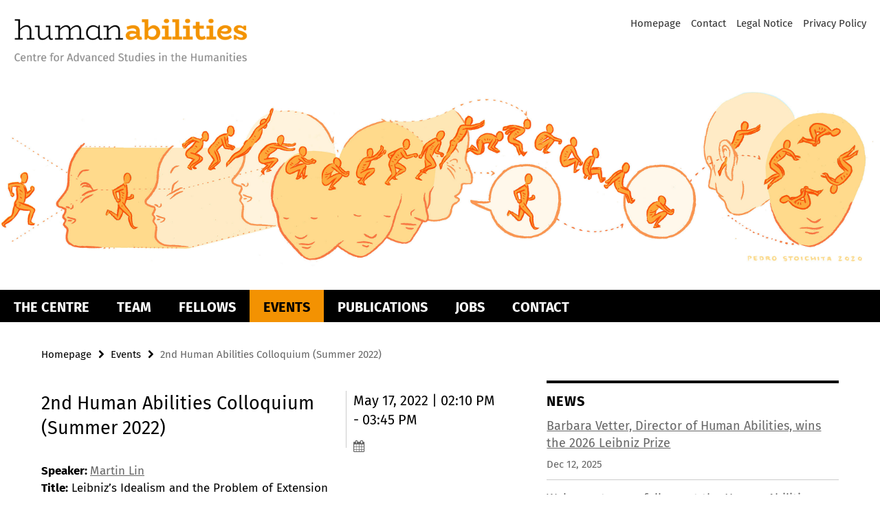

--- FILE ---
content_type: text/html; charset=utf-8
request_url: https://www.human-abilities.de/events/colloquium_20220517.html
body_size: 4087
content:
<!DOCTYPE html><!-- rendered 2026-01-25 04:47:51 (UTC) --><html class="ltr" lang="en"><head><title>2nd Human Abilities Colloquium (Summer 2022) • Human Abilities</title><!-- BEGIN Fragment default/26011920/views/head_meta/126077323/1653298813?061814:1823 -->
<meta charset="utf-8" /><meta content="IE=edge" http-equiv="X-UA-Compatible" /><meta content="width=device-width, initial-scale=1.0" name="viewport" /><meta content="authenticity_token" name="csrf-param" />
<meta content="9doyoTJl1vHL5vDVXb5g7MXuKI2ENbg/JKhDcNqwFBY=" name="csrf-token" /><meta content="2nd Human Abilities Colloquium (Summer 2022)" property="og:title" /><meta content="website" property="og:type" /><meta content="https://www.human-abilities.de/events/colloquium_20220517.html" property="og:url" /><!-- BEGIN Fragment default/26011920/views/open_graph_image/102847498/1721837662?080927:20011 -->
<!-- END Fragment default/26011920/views/open_graph_image/102847498/1721837662?080927:20011 -->
<meta content="index,follow" name="robots" /><meta content="2020-05-25" name="dc.date" /><meta content="2nd Human Abilities Colloquium (Summer 2022)" name="dc.name" /><meta content="DE-BE" name="geo.region" /><meta content="Berlin" name="geo.placename" /><meta content="52.448131;13.286102" name="geo.position" /><link href="https://www.human-abilities.de/events/colloquium_20220517.html" rel="canonical" /><!-- BEGIN Fragment default/26011920/views/favicon/102847498/1721837662?173942:72019 -->
<!-- END Fragment default/26011920/views/favicon/102847498/1721837662?173942:72019 -->
<!-- BEGIN Fragment default/26011920/head/rss/false/102847498/1721837662?071550:22003 -->
<!-- END Fragment default/26011920/head/rss/false/102847498/1721837662?071550:22003 -->
<!-- END Fragment default/26011920/views/head_meta/126077323/1653298813?061814:1823 -->
<!-- BEGIN Fragment default/26011920/head/assets/102847498/1721837662/?140719:86400 -->
<link href="/assets/default2/human-abilities_application-part-1-6f9a3d1c96.css" media="all" rel="stylesheet" type="text/css" /><link href="/assets/default2/human-abilities_application-part-2-4cf5250fd1.css" media="all" rel="stylesheet" type="text/css" /><script src="/assets/default2/application-781670a880dd5cd1754f30fcf22929cb.js" type="text/javascript"></script><!--[if lt IE 9]><script src="/assets/default2/html5shiv-d11feba7bd03bd542f45c2943ca21fed.js" type="text/javascript"></script><script src="/assets/default2/respond.min-31225ade11a162d40577719d9a33d3ee.js" type="text/javascript"></script><![endif]--><meta content="Rails Connector for Infopark CMS Fiona by Infopark AG (www.infopark.de); Version 6.8.2.36.82613853" name="generator" /><!-- END Fragment default/26011920/head/assets/102847498/1721837662/?140719:86400 -->
</head><body class="site-human-abilities layout-size-L"><div class="debug page" data-current-path="/events/colloquium_20220517/"><a class="sr-only" href="#content">Springe direkt zu Inhalt </a><div class="horizontal-bg-container-header nocontent"><div class="container container-header"><header><!-- BEGIN Fragment default/26011920/header-part-1/102847498/1721837662/?074250:46800 -->
<a accesskey="O" id="seitenanfang"></a><div class="nada-identity-wrapper has-logo"><a class="nada-identity-logo-link" href="/index.html" title="To the Homepage of: Human Abilities"><img alt="Human Abilities, Centre for Advanced Studies in the Humanities" class="nada-identity-logo" src="/_media/_design/logo_human-abilities-hor-RGB-web.png?width=500" /></a><a accesskey="H" class="nada-identity-text-link" href="/index.html" title="To the Homepage of: Human Abilities"><span class="nada-identity-text">Human Abilities</span></a></div><h1 class="hide">Human Abilities</h1><hr class="hide" /><h2 class="sr-only">Service Navigation</h2><ul class="top-nav no-print"><li><a href="/index.html" rel="index" title="To the Homepage of: Human Abilities">Homepage</a></li><li><a href="/contact/index.html" title="">Contact</a></li><li><a href="/legal-notice/index.html" title="Legal Notice according to § 5 TMG (Telemediengesetz) / § 55 RStV">Legal Notice</a></li><li><a href="/legal-notice/privacy-policy/index.html" title="Privacy Policy">Privacy Policy</a></li></ul><!-- END Fragment default/26011920/header-part-1/102847498/1721837662/?074250:46800 -->
<div class="services no-print"><!-- BEGIN Fragment default/26011920/header-part-2/102847498/1721837662/?213722:86400 -->
<!-- END Fragment default/26011920/header-part-2/102847498/1721837662/?213722:86400 -->
</div></header></div></div><!-- BEGIN Fragment default/26011920/header-default-image/102847498/1721837662/?103002:68400 -->
<div class="horizontal-bg-container-header-non-cd"><div class="container container-header-non-cd" style="background-image: url('/_media/_design/Human-Agency_Banner_Signiert_reduziert-auf-4k-Breite.jpg');"><a href="/index.html" title="To the Homepage of: Human Abilities"></a></div></div><!-- END Fragment default/26011920/header-default-image/102847498/1721837662/?103002:68400 -->
<!-- BEGIN Fragment default/26011920/navbar-wrapper-ajax/0/102847498/1721837662/?055031:3600 -->
<div class="navbar-wrapper cms-box-ajax-content" data-ajax-url="/index.html?comp=navbar&amp;irq=1&amp;pm=0"><nav class="main-nav-container no-print" style=""><div class="container main-nav-container-inner"><div class="main-nav-scroll-buttons" style="display:none"><div id="main-nav-btn-scroll-left" role="button"><div class="fa fa-angle-left"></div></div><div id="main-nav-btn-scroll-right" role="button"><div class="fa fa-angle-right"></div></div></div><div class="main-nav-toggle"><span class="main-nav-toggle-text">Menu</span><span class="main-nav-toggle-icon"><span class="line"></span><span class="line"></span><span class="line"></span></span></div><ul class="main-nav level-1" id="fub-main-nav"><li class="main-nav-item level-1 has-children" data-index="0" data-menu-item-path="#" data-menu-shortened="0"><a class="main-nav-item-link level-1" href="#" title="loading...">The Centre</a><div class="icon-has-children"><div class="fa fa-angle-right"></div><div class="fa fa-angle-down"></div><div class="fa fa-angle-up"></div></div><div class="container main-nav-parent level-2" style="display:none"><p style="margin: 20px;">loading... </p></div></li><li class="main-nav-item level-1 has-children" data-index="1" data-menu-item-path="#" data-menu-shortened="0"><a class="main-nav-item-link level-1" href="#" title="loading...">Team</a><div class="icon-has-children"><div class="fa fa-angle-right"></div><div class="fa fa-angle-down"></div><div class="fa fa-angle-up"></div></div><div class="container main-nav-parent level-2" style="display:none"><p style="margin: 20px;">loading... </p></div></li><li class="main-nav-item level-1 has-children" data-index="2" data-menu-item-path="#" data-menu-shortened="0"><a class="main-nav-item-link level-1" href="#" title="loading...">Fellows</a><div class="icon-has-children"><div class="fa fa-angle-right"></div><div class="fa fa-angle-down"></div><div class="fa fa-angle-up"></div></div><div class="container main-nav-parent level-2" style="display:none"><p style="margin: 20px;">loading... </p></div></li><li class="main-nav-item level-1 has-children" data-index="3" data-menu-item-path="#" data-menu-shortened="0"><a class="main-nav-item-link level-1" href="#" title="loading...">Events</a><div class="icon-has-children"><div class="fa fa-angle-right"></div><div class="fa fa-angle-down"></div><div class="fa fa-angle-up"></div></div><div class="container main-nav-parent level-2" style="display:none"><p style="margin: 20px;">loading... </p></div></li><li class="main-nav-item level-1 has-children" data-index="4" data-menu-item-path="#" data-menu-shortened="0"><a class="main-nav-item-link level-1" href="#" title="loading...">Publications</a><div class="icon-has-children"><div class="fa fa-angle-right"></div><div class="fa fa-angle-down"></div><div class="fa fa-angle-up"></div></div><div class="container main-nav-parent level-2" style="display:none"><p style="margin: 20px;">loading... </p></div></li><li class="main-nav-item level-1 has-children" data-index="5" data-menu-item-path="#" data-menu-shortened="0"><a class="main-nav-item-link level-1" href="#" title="loading...">Jobs</a><div class="icon-has-children"><div class="fa fa-angle-right"></div><div class="fa fa-angle-down"></div><div class="fa fa-angle-up"></div></div><div class="container main-nav-parent level-2" style="display:none"><p style="margin: 20px;">loading... </p></div></li><li class="main-nav-item level-1 has-children" data-index="6" data-menu-item-path="#" data-menu-shortened="0"><a class="main-nav-item-link level-1" href="#" title="loading...">Contact</a><div class="icon-has-children"><div class="fa fa-angle-right"></div><div class="fa fa-angle-down"></div><div class="fa fa-angle-up"></div></div><div class="container main-nav-parent level-2" style="display:none"><p style="margin: 20px;">loading... </p></div></li></ul></div><div class="main-nav-flyout-global"><div class="container"></div><button id="main-nav-btn-flyout-close" type="button"><div id="main-nav-btn-flyout-close-container"><i class="fa fa-angle-up"></i></div></button></div></nav></div><script type="text/javascript">$(document).ready(function () { Luise.Navigation.init(); });</script><!-- END Fragment default/26011920/navbar-wrapper-ajax/0/102847498/1721837662/?055031:3600 -->
<div class="content-wrapper main horizontal-bg-container-main"><div class="container breadcrumbs-container nocontent"><div class="row"><div class="col-xs-12"><div class="box breadcrumbs no-print"><p class="hide">Path Navigation</p><ul class="fu-breadcrumb"><li><a href="/index.html">Homepage</a><i class="fa fa-chevron-right"></i></li><li><a href="/events/index.html">Events</a><i class="fa fa-chevron-right"></i></li><li class="active">2nd Human Abilities Colloquium (Summer 2022)</li></ul></div></div></div></div><div class="container"><div class="row"><main class="col-m-7 print-full-width"><!--skiplink anchor: content--><div class="fub-content fub-fu_termin_dok"><a id="content"></a><div class="box box-event-doc"><div class="box-event-doc-header row"><div class="box-event-doc-header-title col-m-8"><h1 class="box-event-doc-title">2nd Human Abilities Colloquium (Summer 2022)</h1></div><div class="box-event-doc-header-date col-m-4">May 17, 2022 | 02:10 PM - 03:45 PM<a class="box-event-doc-header-cal" href="https://www.human-abilities.de/events/colloquium_20220517.ics?format=ics" title="Termin abonnieren / Download als ics-Datei"><i class="fa fa-calendar"></i></a></div></div><!-- BEGIN Fragment default/26011920/content_media/126077323/1653298813/126077323/1653298813/?055752:601 -->
<!-- END Fragment default/26011920/content_media/126077323/1653298813/126077323/1653298813/?055752:601 -->
<div class="editor-content "><p><strong>Speaker: </strong><a href="/fellows/former_fellows/lin_martin.html">Martin Lin</a><br /><strong>Title:</strong> Leibniz’s Idealism and the Problem of Extension<br /><strong>Where:</strong> Hybrid (link will be send to participants via email)<br /><strong>When: </strong>17 May 2022, 2:10pm-3:45pm (CEST)</p>
<p>The colloquium will be held internally but we are open to external researchers who are interested in our topics. Please contact <a href="#__target_object_not_reachable">Marcel</a> if you would like to participate.</p></div></div><noscript><div class="warning_box"><em class="mark-4">Please enable JavaScript in Your browser.</em></div></noscript></div></main><!-- BEGIN Fragment default/26011920/sidebar_subtree/102847498/1721837662/?061340:1801 -->
<aside class="col-m-5 sidebar-right no-print nocontent"><div class="row"><div class="col-l-11 col-l-offset-1"><div class="content-element"><!-- BEGIN Fragment default/26011920/news-box-outer/108199683/1589807712/?060109:3600 -->
<div class="box box-news-list-v1 box-border box-news-cms-5"><h3 class="box-news-list-v1-headline">News</h3><div class="news cms-box-ajax-content" data-ajax-url="/news/index.html?irq=1&amp;page=1"><div class="spinner news" style="display: none; width: 16px; padding: 20px;"><img alt="spinner" src="/assets/default2/spinner-39a0a2170912fd2acf310826322141db.gif" /></div><noscript><em class="mark-4">Please enable JavaScript.</em><p><a href="/news/index.html" title="News">overview</a></p></noscript></div></div><!-- END Fragment default/26011920/news-box-outer/108199683/1589807712/?060109:3600 -->
</div></div></div><div class="row"><div class="col-l-11 col-l-offset-1"><div class="content-element"><!-- BEGIN Fragment default/26011920/fu_termin_ordner/5/4646f3091afe272b26cdf2c87612ca7a92534d28/102849554/1723541573/?064339:3600 -->
<div class="box box-event-list-v1 box-border box-events-cms-5"><h3 class="box-event-list-v1-headline">Events</h3><div class="cms-box-ajax-content"><div class="events" data-ajax-url="/events/index.html?irq=1&amp;page=1"><div class="spinner events" style="display: none; width: 16px; padding: 20px;"><img alt="spinner" src="/assets/default2/spinner-39a0a2170912fd2acf310826322141db.gif" /></div><noscript><em class="mark-4">Please enable JavaScript.</em><p><a href="/events/index.html" title="Events">overview</a></p></noscript></div></div></div><!-- END Fragment default/26011920/fu_termin_ordner/5/4646f3091afe272b26cdf2c87612ca7a92534d28/102849554/1723541573/?064339:3600 -->
</div></div></div></aside><!-- END Fragment default/26011920/sidebar_subtree/102847498/1721837662/?061340:1801 -->
</div></div></div><!-- BEGIN Fragment default/26011920/footer/banners/102847498/1721837662/?055031:3600 -->
<div class="container container-bottom-banner"><div class="box box-bottom-banner box-bottom-banner-cms-hukombi_bbw"><a href="https://www.hu-berlin.de/en?set_language=en" class="box-bottom-banner-link" target="_blank"><picture data-adaptive-with="500"><source data-screen-size='-' srcset='/_media/_design/hukombi_bbw.png?width=500 1x, /_media/_design/hukombi_bbw.png?width=1000 2x, /_media/_design/hukombi_bbw.png?width=2000 3x' ><img alt="Humboldt-Universität zu Berlin" class="figure-img" data-image-obj-id="105382969" src="/_media/_design/hukombi_bbw.png?width=500" /></picture></a></div><div class="box box-bottom-banner box-bottom-banner-cms-fu-logo-240709-RGB-p"><a href="https://www.fu-berlin.de" class="box-bottom-banner-link" target="_blank"><picture data-adaptive-with="500"><source data-screen-size='-' srcset='/_media/_design/fu-logo-240709-RGB-p.png?width=500 1x, /_media/_design/fu-logo-240709-RGB-p.png?width=1000 2x, /_media/_design/fu-logo-240709-RGB-p.png?width=2000 3x' ><img alt="Freie Universität Berlin" class="figure-img" data-image-obj-id="144270361" src="/_media/_design/fu-logo-240709-RGB-p.png?width=500" /></picture></a></div><div class="box box-bottom-banner box-bottom-banner-cms-dfg_logo_schriftzug_blau_foerderung_en"><a href="https://www.dfg.de/en/index.jsp" class="box-bottom-banner-link" target="_blank"><picture data-adaptive-with="500"><source data-screen-size='-' srcset='/_media/_design/dfg_logo_schriftzug_blau_foerderung_en.jpg?width=500 1x, /_media/_design/dfg_logo_schriftzug_blau_foerderung_en.jpg?width=1000 2x, /_media/_design/dfg_logo_schriftzug_blau_foerderung_en.jpg?width=2000 3x' ><img alt="Funded by Deutsche Forschungsgemeinschaft, German Research Foundation" class="figure-img" data-image-obj-id="105383009" src="/_media/_design/dfg_logo_schriftzug_blau_foerderung_en.jpg?width=500" /></picture></a></div></div><!-- END Fragment default/26011920/footer/banners/102847498/1721837662/?055031:3600 -->
<div class="horizontal-bg-container-footer no-print nocontent"><footer><div class="container container-footer-non-cd"><div class="row"><!-- BEGIN Fragment default/26011920/footer/col-2/102847498/1721837662/?055031:3600 -->
<div class="col-m-6 col-l-3"><div class="box"><h3 class="footer-section-headline">Service Navigation</h3><ul class="footer-section-list fa-ul"><li><a href="/index.html" rel="index" title="To the Homepage of: Human Abilities"><i class="fa fa-li fa-chevron-right"></i>Homepage</a></li><li><a href="/contact/index.html" title=""><i class="fa fa-li fa-chevron-right"></i>Contact</a></li><li><a href="/legal-notice/index.html" title="Legal Notice according to § 5 TMG (Telemediengesetz) / § 55 RStV"><i class="fa fa-li fa-chevron-right"></i>Legal Notice</a></li><li><a href="/legal-notice/privacy-policy/index.html" title="Privacy Policy"><i class="fa fa-li fa-chevron-right"></i>Privacy Policy</a></li></ul></div></div><!-- END Fragment default/26011920/footer/col-2/102847498/1721837662/?055031:3600 -->
<div class="col-m-6 col-l-3"><div class="box"><h3 class="footer-section-headline">This Page</h3><ul class="footer-section-list fa-ul"><li><a href="#" onclick="javascript:self.print();return false;" rel="alternate" role="button" title="Print this page"><i class="fa fa-li fa-chevron-right"></i>Print</a></li><!-- BEGIN Fragment default/26011920/footer/col-4.rss/102847498/1721837662/?055031:3600 -->
<!-- END Fragment default/26011920/footer/col-4.rss/102847498/1721837662/?055031:3600 -->
<li><a href="/contact/index.html"><i class="fa fa-li fa-chevron-right"></i>Feedback</a></li><!-- BEGIN Fragment default/26011920/footer/col-4.languages/102847498/1721837662/?055031:3600 -->
<!-- END Fragment default/26011920/footer/col-4.languages/102847498/1721837662/?055031:3600 -->
</ul></div></div><div class="clearfix visible-m"></div></div></div></footer></div><script src="/assets/default2/henry-55a2f6b1df7f8729fca2d550689240e9.js" type="text/javascript"></script></div></body></html>

--- FILE ---
content_type: text/html; charset=utf-8
request_url: https://www.human-abilities.de/index.html?comp=navbar&irq=1&pm=0
body_size: 1071
content:
<!-- BEGIN Fragment default/26011920/navbar-wrapper/102847498/1721837662/?061753:1800 -->
<!-- BEGIN Fragment default/26011920/navbar/cb2226afb2970cd3289d3caeaa61b12c7e972885/?054753:86400 -->
<nav class="main-nav-container no-print nocontent" style="display: none;"><div class="container main-nav-container-inner"><div class="main-nav-scroll-buttons" style="display:none"><div id="main-nav-btn-scroll-left" role="button"><div class="fa fa-angle-left"></div></div><div id="main-nav-btn-scroll-right" role="button"><div class="fa fa-angle-right"></div></div></div><div class="main-nav-toggle"><span class="main-nav-toggle-text">Menu</span><span class="main-nav-toggle-icon"><span class="line"></span><span class="line"></span><span class="line"></span></span></div><ul class="main-nav level-1" id="fub-main-nav"><li class="main-nav-item level-1 has-children" data-index="0" data-menu-item-path="/the_centre" data-menu-shortened="0" id="main-nav-item-the_centre"><a class="main-nav-item-link level-1" href="/the_centre/index.html">The Centre</a><div class="icon-has-children"><div class="fa fa-angle-right"></div><div class="fa fa-angle-down"></div><div class="fa fa-angle-up"></div></div><div class="container main-nav-parent level-2" style="display:none"><a class="main-nav-item-link level-1" href="/the_centre/index.html"><span>Overview The Centre</span></a></div><ul class="main-nav level-2"><li class="main-nav-item level-2 " data-menu-item-path="/the_centre/structure"><a class="main-nav-item-link level-2" href="/the_centre/structure/index.html">Structure</a></li></ul></li><li class="main-nav-item level-1" data-index="1" data-menu-item-path="/team" data-menu-shortened="0" id="main-nav-item-team"><a class="main-nav-item-link level-1" href="/team/index.html">Team</a></li><li class="main-nav-item level-1" data-index="2" data-menu-item-path="/fellows" data-menu-shortened="0" id="main-nav-item-fellows"><a class="main-nav-item-link level-1" href="/fellows/index.html">Fellows</a></li><li class="main-nav-item level-1" data-index="3" data-menu-item-path="/events" data-menu-shortened="0" id="main-nav-item-events"><a class="main-nav-item-link level-1" href="/events/index.html">Events</a></li><li class="main-nav-item level-1" data-index="4" data-menu-item-path="/publications" data-menu-shortened="0" id="main-nav-item-publications"><a class="main-nav-item-link level-1" href="/publications/index.html">Publications</a></li><li class="main-nav-item level-1" data-index="5" data-menu-item-path="/jobs" data-menu-shortened="0" id="main-nav-item-jobs"><a class="main-nav-item-link level-1" href="/jobs/index.html">Jobs</a></li><li class="main-nav-item level-1" data-index="6" data-menu-item-path="/contact" data-menu-shortened="0" id="main-nav-item-contact"><a class="main-nav-item-link level-1" href="/contact/index.html">Contact</a></li></ul></div><div class="main-nav-flyout-global"><div class="container"></div><button id="main-nav-btn-flyout-close" type="button"><div id="main-nav-btn-flyout-close-container"><i class="fa fa-angle-up"></i></div></button></div></nav><script type="text/javascript">$(document).ready(function () { Luise.Navigation.init(); });</script><!-- END Fragment default/26011920/navbar/cb2226afb2970cd3289d3caeaa61b12c7e972885/?054753:86400 -->
<!-- END Fragment default/26011920/navbar-wrapper/102847498/1721837662/?061753:1800 -->


--- FILE ---
content_type: text/html; charset=utf-8
request_url: https://www.human-abilities.de/news/index.html?irq=1&page=1
body_size: 914
content:
<!-- BEGIN Fragment default/26011920/news-box-wrapper/1/108199683/1589807712/?054946:113 -->
<!-- BEGIN Fragment default/26011920/news-box/1/03d06817fd708e1f426698595cce1efb0c7b69ac/?064753:3600 -->
<a href="/news/vetter_leibnizpreis.html"><div class="box-news-list-v1-element"><p class="box-news-list-v1-title"><span>Barbara Vetter, Director of Human Abilities, wins the 2026 Leibniz Prize</span></p><p class="box-news-list-v1-date">Dec 12, 2025</p></div></a><a href="/news/welcome_WiSe2025_26-2.html"><div class="box-news-list-v1-element"><p class="box-news-list-v1-title"><span>Welcome to new fellows at the Human Abilities Centre</span></p><p class="box-news-list-v1-date">Oct 08, 2025</p></div></a><a href="/news/programme_WiSe2025_26.html"><div class="box-news-list-v1-element"><p class="box-news-list-v1-title"><span>Programme Winter Semester 2025/26</span></p><p class="box-news-list-v1-date">Oct 01, 2025</p></div></a><div class="cms-box-prev-next-nav box-news-list-v1-nav"><a class="cms-box-prev-next-nav-overview box-news-list-v1-nav-overview" href="/news/index.html" rel="contents" role="button" title="overview News"><span class="icon-cds icon-cds-overview"></span></a><span class="cms-box-prev-next-nav-arrow-prev disabled box-news-list-v1-nav-arrow-prev" title="previous page"><span class="icon-cds icon-cds-arrow-prev disabled"></span></span><span class="cms-box-prev-next-nav-pagination box-news-list-v1-pagination" title="page 1 of 10 pages"> 1 / 10 </span><span class="cms-box-prev-next-nav-arrow-next box-news-list-v1-nav-arrow-next" data-ajax-url="/news/index.html?irq=1&amp;page=2" onclick="Luise.AjaxBoxNavigation.onClick(event, this)" rel="next" role="button" title="next page"><span class="icon-cds icon-cds-arrow-next"></span></span></div><!-- END Fragment default/26011920/news-box/1/03d06817fd708e1f426698595cce1efb0c7b69ac/?064753:3600 -->
<!-- END Fragment default/26011920/news-box-wrapper/1/108199683/1589807712/?054946:113 -->


--- FILE ---
content_type: text/html; charset=utf-8
request_url: https://www.human-abilities.de/events/index.html?irq=1&page=1
body_size: 550
content:
<!-- BEGIN Fragment default/26011920/events-wrapper/1//102849554/1723541573/?054852:59 -->
<!-- BEGIN Fragment default/26011920/events/1/4646f3091afe272b26cdf2c87612ca7a92534d28/102849554/1723541573/?064753:3600 -->
<!-- BEGIN Fragment default/26011920/events-box-wrapper/1/102849554/1723541573/?054852:59 -->
<!-- BEGIN Fragment default/26011920/events-box/solr/1/4646f3091afe272b26cdf2c87612ca7a92534d28/102849554/1723541573/?064753:3600 -->
<div class="box-event-list-v1-element row"><div class="box-event-list-v1-element-l col-m-4"><span class="box-event-list-v1-date">Feb 03</span><span class="box-event-list-v1-time">2:15 PM</span></div><div class="box-event-list-v1-element-r col-m-8"><a href="/events/colloquium_WS202526_04.html" class="box-event-list-title" title="Fourth Human Abilities Colloquium (Winter 25/26)">Fourth Human Abilities Colloquium (Winter 25/26)</a></div></div><div class="cms-box-prev-next-nav box-event-list-v1-nav"><a class="cms-box-prev-next-nav-overview box-event-list-v1-nav-overview" href="/events/index.html" rel="contents" role="button" title="overview Events"><span class="icon-cds icon-cds-overview"></span></a><span class="cms-box-prev-next-nav-arrow-prev disabled box-event-list-v1-nav-arrow-prev" title="previous page"><span class="icon-cds icon-cds-arrow-prev disabled"></span></span><span class="cms-box-prev-next-nav-pagination box-event-list-v1-pagination" title="page 1 of 1 pages"> 1 / 1 </span><span class="cms-box-prev-next-nav-arrow-next disabled box-event-list-v1-nav-arrow-next" title="next page"><span class="icon-cds icon-cds-arrow-next disabled"></span></span></div><!-- END Fragment default/26011920/events-box/solr/1/4646f3091afe272b26cdf2c87612ca7a92534d28/102849554/1723541573/?064753:3600 -->
<!-- END Fragment default/26011920/events-box-wrapper/1/102849554/1723541573/?054852:59 -->
<!-- END Fragment default/26011920/events/1/4646f3091afe272b26cdf2c87612ca7a92534d28/102849554/1723541573/?064753:3600 -->
<!-- END Fragment default/26011920/events-wrapper/1//102849554/1723541573/?054852:59 -->
